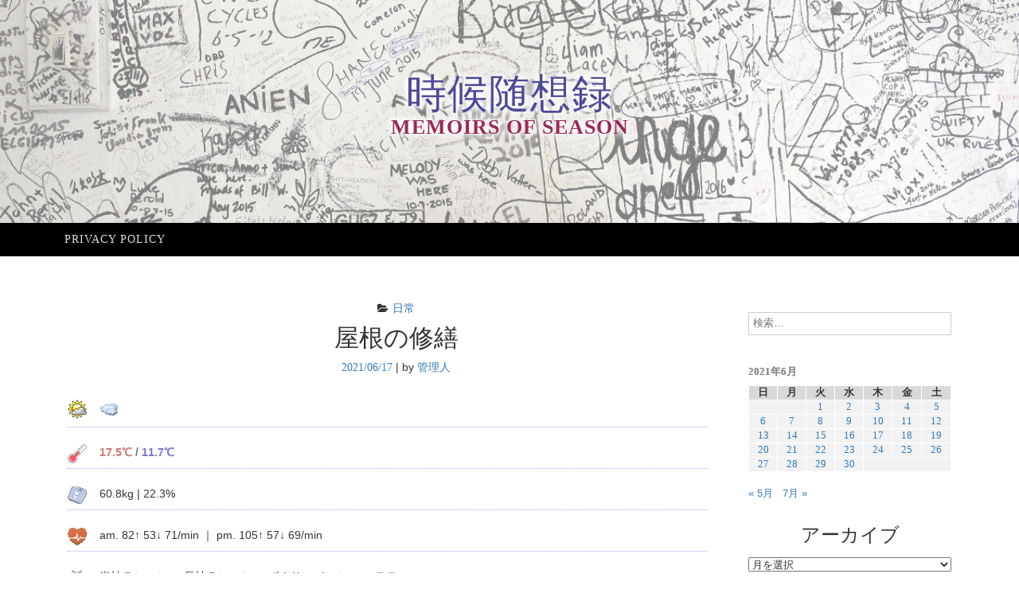

--- FILE ---
content_type: text/html; charset=UTF-8
request_url: https://memo.flexpromotion.com/20210617/daily/%E5%B1%8B%E6%A0%B9%E3%81%AE%E4%BF%AE%E7%B9%95/
body_size: 49515
content:
<!DOCTYPE html><html lang="ja"><head><meta charset="UTF-8"><meta name="viewport" content="width=device-width, initial-scale=1"><link rel="profile" href="http://gmpg.org/xfn/11"><link rel="pingback" href="https://memo.flexpromotion.com/xmlrpc.php"><link media="all" href="https://memo.flexpromotion.com/wp-content/cache/autoptimize/css/autoptimize_900659b049c28359f122ed0d13f961f6.css" rel="stylesheet"><title>屋根の修繕 &#8211; 時候随想録</title><meta name='robots' content='max-image-preview:large' /><link rel="alternate" type="application/rss+xml" title="時候随想録 &raquo; フィード" href="https://memo.flexpromotion.com/feed/" /><link rel="alternate" type="application/rss+xml" title="時候随想録 &raquo; コメントフィード" href="https://memo.flexpromotion.com/comments/feed/" /><link rel="alternate" type="application/rss+xml" title="時候随想録 &raquo; 屋根の修繕 のコメントのフィード" href="https://memo.flexpromotion.com/20210617/daily/%e5%b1%8b%e6%a0%b9%e3%81%ae%e4%bf%ae%e7%b9%95/feed/" /><link rel="alternate" title="oEmbed (JSON)" type="application/json+oembed" href="https://memo.flexpromotion.com/wp-json/oembed/1.0/embed?url=https%3A%2F%2Fmemo.flexpromotion.com%2F20210617%2Fdaily%2F%25e5%25b1%258b%25e6%25a0%25b9%25e3%2581%25ae%25e4%25bf%25ae%25e7%25b9%2595%2F" /><link rel="alternate" title="oEmbed (XML)" type="text/xml+oembed" href="https://memo.flexpromotion.com/wp-json/oembed/1.0/embed?url=https%3A%2F%2Fmemo.flexpromotion.com%2F20210617%2Fdaily%2F%25e5%25b1%258b%25e6%25a0%25b9%25e3%2581%25ae%25e4%25bf%25ae%25e7%25b9%2595%2F&#038;format=xml" /> <script type="text/javascript" src="https://memo.flexpromotion.com/wp-includes/js/jquery/jquery.min.js?ver=3.7.1" id="jquery-core-js"></script> <script type="text/javascript" id="crayon_js-js-extra">var CrayonSyntaxSettings = {"version":"_2.7.2_beta","is_admin":"0","ajaxurl":"https://memo.flexpromotion.com/wp-admin/admin-ajax.php","prefix":"crayon-","setting":"crayon-setting","selected":"crayon-setting-selected","changed":"crayon-setting-changed","special":"crayon-setting-special","orig_value":"data-orig-value","debug":""};
var CrayonSyntaxStrings = {"copy":"Press %s to Copy, %s to Paste","minimize":"Click To Expand Code"};
//# sourceURL=crayon_js-js-extra</script> <link rel="https://api.w.org/" href="https://memo.flexpromotion.com/wp-json/" /><link rel="alternate" title="JSON" type="application/json" href="https://memo.flexpromotion.com/wp-json/wp/v2/posts/12732" /><link rel="EditURI" type="application/rsd+xml" title="RSD" href="https://memo.flexpromotion.com/xmlrpc.php?rsd" /><link rel="canonical" href="https://memo.flexpromotion.com/20210617/daily/%e5%b1%8b%e6%a0%b9%e3%81%ae%e4%bf%ae%e7%b9%95/" /><link rel='shortlink' href='https://memo.flexpromotion.com/?p=12732' /> <script async src="https://www.googletagmanager.com/gtag/js?id=UA-751668-36"></script> <script>window.dataLayer = window.dataLayer || [];
	function gtag(){dataLayer.push(arguments);}
	gtag('js', new Date());
	gtag('config', 'UA-751668-36');</script> <script async src="//pagead2.googlesyndication.com/pagead/js/adsbygoogle.js"></script> <script>(adsbygoogle = window.adsbygoogle || []).push({
		google_ad_client: "ca-pub-7752077406892717",
		enable_page_level_ads: true
	});</script> <script async custom-element="amp-auto-ads" src="https://cdn.ampproject.org/v0/amp-auto-ads-0.1.js"></script> </head><body class="wp-singular post-template-default single single-post postid-12732 single-format-standard wp-theme-ajaira wp-child-theme-ajaira-child"><div id="page" class="site"> <a class="skip-link screen-reader-text" href="#content">コンテンツへスキップ</a><header id="masthead" class="site-header" role="banner"><div class="container"><div class="site-branding row text-center"><h1 class="site-title"><a href="https://memo.flexpromotion.com/" rel="home">時候随想録</a><p class="site-description">memoirs of season</p></div></div><div class="menu-wrapper"><div class="container test-menu"><nav id="site-navigation" class="main-navigation" role="navigation"><div class="menu"><ul id="primary-menu" class="nav-menu"><li class="page_item page-item-2"><a href="https://memo.flexpromotion.com/privacy-policy/">Privacy policy</a></li></ul></div></nav><div class="menu-mobile"></div></div></div></header><div id="content" class="site-content container"> <amp-auto-ads type="adsense" data-ad-client="ca-pub-7752077406892717"></amp-auto-ads><div id="primary" class="content-area col-md-9"><main id="main" class="site-main" role="main"><article id="post-12732" class="post-12732 post type-post status-publish format-standard hentry category-daily"><header class="entry-header text-center"> <span class="cat-links"><i class="fa fa-folder-open" aria-hidden="true"></i><a href="https://memo.flexpromotion.com/category/daily/" rel="category tag">日常</a></span><h1 class="entry-title">屋根の修繕</h1><div class="entry-meta"> <span class="posted-on"> <a href="https://memo.flexpromotion.com/20210617/daily/%e5%b1%8b%e6%a0%b9%e3%81%ae%e4%bf%ae%e7%b9%95/" rel="bookmark"><time class="entry-date published updated" datetime="2021-06-17T21:52:43+09:00">2021/06/17</time></a></span> | <span class="byline"> by <span class="author vcard"><a class="url fn n" href="https://memo.flexpromotion.com/author/takadono/">管理人</a></span></span></div></header><div class="entry-content"><dl id="dairy"><dt><noscript><img decoding="async" title="時候" src="https://memo.flexpromotion.com/icon/0_weather.gif" alt="時候" width="24" height="24" /></noscript><img class="lazyload" decoding="async" title="時候" src='data:image/svg+xml,%3Csvg%20xmlns=%22http://www.w3.org/2000/svg%22%20viewBox=%220%200%2024%2024%22%3E%3C/svg%3E' data-src="https://memo.flexpromotion.com/icon/0_weather.gif" alt="時候" width="24" height="24" /></dt><dd class="weather"><noscript><img decoding="async" title="曇り" src="https://memo.flexpromotion.com/icon/cloud.gif" alt="曇り" width="24" height="24" /></noscript><img class="lazyload" decoding="async" title="曇り" src='data:image/svg+xml,%3Csvg%20xmlns=%22http://www.w3.org/2000/svg%22%20viewBox=%220%200%2024%2024%22%3E%3C/svg%3E' data-src="https://memo.flexpromotion.com/icon/cloud.gif" alt="曇り" width="24" height="24" /></dd><dt><noscript><img decoding="async" title="気温" src="https://memo.flexpromotion.com/icon/1_thermometer.gif" alt="気温" width="24" height="24" /></noscript><img class="lazyload" decoding="async" title="気温" src='data:image/svg+xml,%3Csvg%20xmlns=%22http://www.w3.org/2000/svg%22%20viewBox=%220%200%2024%2024%22%3E%3C/svg%3E' data-src="https://memo.flexpromotion.com/icon/1_thermometer.gif" alt="気温" width="24" height="24" /></dt><dd style="font-weight: bold; color: #777;"><span style="color: #c77;">17.5℃</span> / <span style="color: #77c;">11.7℃</span></dd><dt><noscript><img decoding="async" title="体重" src="https://memo.flexpromotion.com/icon/2_scales.gif" alt="体重" width="24" height="24" /></noscript><img class="lazyload" decoding="async" title="体重" src='data:image/svg+xml,%3Csvg%20xmlns=%22http://www.w3.org/2000/svg%22%20viewBox=%220%200%2024%2024%22%3E%3C/svg%3E' data-src="https://memo.flexpromotion.com/icon/2_scales.gif" alt="体重" width="24" height="24" /></dt><dd>60.8kg | 22.3%</dd><dt><noscript><img decoding="async" title="血圧" src="https://memo.flexpromotion.com/icon/9_blood.gif" alt="血圧" width="24" height="24" /></noscript><img class="lazyload" decoding="async" title="血圧" src='data:image/svg+xml,%3Csvg%20xmlns=%22http://www.w3.org/2000/svg%22%20viewBox=%220%200%2024%2024%22%3E%3C/svg%3E' data-src="https://memo.flexpromotion.com/icon/9_blood.gif" alt="血圧" width="24" height="24" /></dt><dd>am. 82↑ 53↓ 71/min ｜ pm. 105↑ 57↓ 69/min</dd><dt><noscript><img decoding="async" title="下着" src="https://memo.flexpromotion.com/icon/7_uwear.gif" alt="下着" width="24" height="24" /></noscript><img class="lazyload" decoding="async" title="下着" src='data:image/svg+xml,%3Csvg%20xmlns=%22http://www.w3.org/2000/svg%22%20viewBox=%220%200%2024%2024%22%3E%3C/svg%3E' data-src="https://memo.flexpromotion.com/icon/7_uwear.gif" alt="下着" width="24" height="24" /></dt><dd>半袖Ｔシャツ ＋ 長袖Ｔシャツ ＋ ボクサーパンツ ＋ ステテコ</dd><dt><noscript><img decoding="async" title="ソックス" src="https://memo.flexpromotion.com/icon/8_socks.gif" alt="ソックス" width="24" height="24" /></noscript><img class="lazyload" decoding="async" title="ソックス" src='data:image/svg+xml,%3Csvg%20xmlns=%22http://www.w3.org/2000/svg%22%20viewBox=%220%200%2024%2024%22%3E%3C/svg%3E' data-src="https://memo.flexpromotion.com/icon/8_socks.gif" alt="ソックス" width="24" height="24" /></dt><dd>綿ソックス</dd><dt><noscript><img decoding="async" title="散歩着" src="https://memo.flexpromotion.com/icon/3_sneakers.gif" alt="散歩着" width="24" height="24" /></noscript><img class="lazyload" decoding="async" title="散歩着" src='data:image/svg+xml,%3Csvg%20xmlns=%22http://www.w3.org/2000/svg%22%20viewBox=%220%200%2024%2024%22%3E%3C/svg%3E' data-src="https://memo.flexpromotion.com/icon/3_sneakers.gif" alt="散歩着" width="24" height="24" /></dt><dd>&#8212;</dd><dt><noscript><img decoding="async" title="部屋着" src="https://memo.flexpromotion.com/icon/4_t-shirt.gif" alt="部屋着" width="24" height="24" /></noscript><img class="lazyload" decoding="async" title="部屋着" src='data:image/svg+xml,%3Csvg%20xmlns=%22http://www.w3.org/2000/svg%22%20viewBox=%220%200%2024%2024%22%3E%3C/svg%3E' data-src="https://memo.flexpromotion.com/icon/4_t-shirt.gif" alt="部屋着" width="24" height="24" /></dt><dd>ルームウェア（薄）下</dd><dt><noscript><img decoding="async" title="外出着" src="https://memo.flexpromotion.com/icon/5_y-shirt.gif" alt="外出着" width="24" height="24" /></noscript><img class="lazyload" decoding="async" title="外出着" src='data:image/svg+xml,%3Csvg%20xmlns=%22http://www.w3.org/2000/svg%22%20viewBox=%220%200%2024%2024%22%3E%3C/svg%3E' data-src="https://memo.flexpromotion.com/icon/5_y-shirt.gif" alt="外出着" width="24" height="24" /></dt><dd>綿シャツ ＋ デニムシャツ ＋ 綿パン</dd><dt><noscript><img decoding="async" title="随想" src="https://memo.flexpromotion.com/icon/6_memo.gif" alt="随想" width="24" height="24" /></noscript><img class="lazyload" decoding="async" title="随想" src='data:image/svg+xml,%3Csvg%20xmlns=%22http://www.w3.org/2000/svg%22%20viewBox=%220%200%2024%2024%22%3E%3C/svg%3E' data-src="https://memo.flexpromotion.com/icon/6_memo.gif" alt="随想" width="24" height="24" /></dt><dd>こうも寒くちゃバジルが心配だな。</dd></dl><div id="todaycolumn"><h2>明日から屋根の修繕工事</h2><p><a href="http://memo.flexpromotion.com/wp-content/uploads/2021/06/RoofRepair.jpg"><noscript><img decoding="async" class="alignnone size-medium wp-image-12733" src="http://memo.flexpromotion.com/wp-content/uploads/2021/06/RoofRepair-300x200.jpg" alt="" width="300" height="200" srcset="https://memo.flexpromotion.com/wp-content/uploads/2021/06/RoofRepair-300x200.jpg 300w, https://memo.flexpromotion.com/wp-content/uploads/2021/06/RoofRepair-768x513.jpg 768w, https://memo.flexpromotion.com/wp-content/uploads/2021/06/RoofRepair.jpg 800w" sizes="(max-width: 300px) 100vw, 300px" /></noscript><img decoding="async" class="lazyload alignnone size-medium wp-image-12733" src='data:image/svg+xml,%3Csvg%20xmlns=%22http://www.w3.org/2000/svg%22%20viewBox=%220%200%20300%20200%22%3E%3C/svg%3E' data-src="http://memo.flexpromotion.com/wp-content/uploads/2021/06/RoofRepair-300x200.jpg" alt="" width="300" height="200" data-srcset="https://memo.flexpromotion.com/wp-content/uploads/2021/06/RoofRepair-300x200.jpg 300w, https://memo.flexpromotion.com/wp-content/uploads/2021/06/RoofRepair-768x513.jpg 768w, https://memo.flexpromotion.com/wp-content/uploads/2021/06/RoofRepair.jpg 800w" data-sizes="(max-width: 300px) 100vw, 300px" /></a></p><p>暴風雨になると雨漏りするようになったもんで <noscript><img decoding="async" class="smiley" src="https://memo.flexpromotion.com/wp-content/plugins/typepad-emoji-for-tinymce/icons/pe/m003.gif" /></noscript><img decoding="async" class="lazyload smiley" src='data:image/svg+xml,%3Csvg%20xmlns=%22http://www.w3.org/2000/svg%22%20viewBox=%220%200%20210%20140%22%3E%3C/svg%3E' data-src="https://memo.flexpromotion.com/wp-content/plugins/typepad-emoji-for-tinymce/icons/pe/m003.gif" /></p><p>屋根の全面張り替えをすることにしたんだよね。</p><p>もう必要部材の一部は外に置いてあるんだけど <noscript><img decoding="async" class="smiley" src="https://memo.flexpromotion.com/wp-content/plugins/typepad-emoji-for-tinymce/icons/pe/m000.gif" /></noscript><img decoding="async" class="lazyload smiley" src='data:image/svg+xml,%3Csvg%20xmlns=%22http://www.w3.org/2000/svg%22%20viewBox=%220%200%20210%20140%22%3E%3C/svg%3E' data-src="https://memo.flexpromotion.com/wp-content/plugins/typepad-emoji-for-tinymce/icons/pe/m000.gif" /></p><p>明日から足場を組んでの作業となるみたいだぞ。</p></div></div><footer class="entry-footer"></footer></article><div class="blog-ranking"> <a href="https://oyaji.blogmura.com/ranking/in?p_cid=10941845" target="_blank"><noscript><img src="//www.blogmura.com/img/www103_20_1.gif" width="103" height="20" border="0" alt="ブログランキング・にほんブログ村へ" /></noscript><img class="lazyload" src='data:image/svg+xml,%3Csvg%20xmlns=%22http://www.w3.org/2000/svg%22%20viewBox=%220%200%20103%2020%22%3E%3C/svg%3E' data-src="//www.blogmura.com/img/www103_20_1.gif" width="103" height="20" border="0" alt="ブログランキング・にほんブログ村へ" /></a> <a href="https://blogranking.fc2.com/in.php?id=407985" target="_blank"><noscript><img src="https://static.fc2.com/blogranking/ranking_banner/e_04.gif"></noscript><img class="lazyload" src='data:image/svg+xml,%3Csvg%20xmlns=%22http://www.w3.org/2000/svg%22%20viewBox=%220%200%20210%20140%22%3E%3C/svg%3E' data-src="https://static.fc2.com/blogranking/ranking_banner/e_04.gif"></a> <a href="https://blog.with2.net/link/?id=818696" target="_blank"><noscript><img src="https://blog.with2.net/img/banner/banner_14.gif" title="人気ブログランキング"></noscript><img class="lazyload" src='data:image/svg+xml,%3Csvg%20xmlns=%22http://www.w3.org/2000/svg%22%20viewBox=%220%200%20210%20140%22%3E%3C/svg%3E' data-src="https://blog.with2.net/img/banner/banner_14.gif" title="人気ブログランキング"></a></div><nav class="navigation post-navigation" aria-label="投稿"><h2 class="screen-reader-text">投稿ナビゲーション</h2><div class="nav-links"><div class="nav-previous"><a href="https://memo.flexpromotion.com/20210616/daily/%e4%b8%89%e9%80%a3%e3%83%81%e3%83%a3%e3%83%b3%e7%a2%ba%e5%ae%9a/" rel="prev"> <span class="meta-nav" aria-hidden="true">前</span> <span class="post-title">三連チャン確定</span> </a></div><div class="nav-next"><a href="https://memo.flexpromotion.com/20210618/daily/%e3%83%88%e3%83%b3%e3%82%ab%e3%83%b3%e5%a7%8b%e3%81%be%e3%81%a3%e3%81%9f/" rel="next"> <span class="meta-nav" aria-hidden="true">次</span> <span class="post-title">トンカン始まった</span> </a></div></div></nav><div id="comments" class="comments-area"><div id="respond" class="comment-respond"><h3 id="reply-title" class="comment-reply-title">コメントを残す <small><a rel="nofollow" id="cancel-comment-reply-link" href="/20210617/daily/%E5%B1%8B%E6%A0%B9%E3%81%AE%E4%BF%AE%E7%B9%95/#respond" style="display:none;">コメントをキャンセル</a></small></h3><form action="https://memo.flexpromotion.com/wp-comments-post.php" method="post" id="commentform" class="comment-form"><p class="comment-notes"><span id="email-notes">メールアドレスが公開されることはありません。</span> <span class="required-field-message"><span class="required">※</span> が付いている欄は必須項目です</span></p><div class="form-group"> <label for="comment">コメント</label><textarea  required="required" aria-required="true"  class="form-control" rows="5" id="comment" name="comment"></textarea></div><div class="form-group"> <label for="author">名前: <span class="required">*</span></label> <input type="text"  required="required" aria-required="true"  class="form-control" id="usr" name="author"></div><div class="form-group"> <label for="email">メール<span class="required">*</span></label> <input type="email" required="required" aria-required="true" class="form-control" maxlength="100"  name="email"></div><div class="form-group"> <label for="url">ウェブサイト</label> <input type="url" name="url" class="form-control"></div><p class="form-submit"><input name="submit" type="submit" id="submit" class="stbmit btn btn-default" value="コメントを送信" /> <input type='hidden' name='comment_post_ID' value='12732' id='comment_post_ID' /> <input type='hidden' name='comment_parent' id='comment_parent' value='0' /></p><p style="display: none;"><input type="hidden" id="akismet_comment_nonce" name="akismet_comment_nonce" value="ecfb4d998c" /></p><p style="display: none !important;" class="akismet-fields-container" data-prefix="ak_"><label>&#916;<textarea name="ak_hp_textarea" cols="45" rows="8" maxlength="100"></textarea></label><input type="hidden" id="ak_js_1" name="ak_js" value="139"/><script>document.getElementById( "ak_js_1" ).setAttribute( "value", ( new Date() ).getTime() );</script></p></form></div></div></main></div><aside id="secondary" class="widget-area  col-md-3" role="complementary"><section id="search-2" class="widget widget_search"><form role="search" method="get" class="search-form" action="https://memo.flexpromotion.com/"> <label> <span class="screen-reader-text">検索:</span> <input type="search" class="search-field" placeholder="検索&hellip;" value="" name="s" /> </label> <input type="submit" class="search-submit" value="検索" /></form></section><section id="calendar-3" class="widget widget_calendar"><div id="calendar_wrap" class="calendar_wrap"><table id="wp-calendar" class="wp-calendar-table"><caption>2021年6月</caption><thead><tr><th scope="col" aria-label="日曜日">日</th><th scope="col" aria-label="月曜日">月</th><th scope="col" aria-label="火曜日">火</th><th scope="col" aria-label="水曜日">水</th><th scope="col" aria-label="木曜日">木</th><th scope="col" aria-label="金曜日">金</th><th scope="col" aria-label="土曜日">土</th></tr></thead><tbody><tr><td colspan="2" class="pad">&nbsp;</td><td><a href="https://memo.flexpromotion.com/2021/06/01/" aria-label="2021年6月1日 に投稿を公開">1</a></td><td><a href="https://memo.flexpromotion.com/2021/06/02/" aria-label="2021年6月2日 に投稿を公開">2</a></td><td><a href="https://memo.flexpromotion.com/2021/06/03/" aria-label="2021年6月3日 に投稿を公開">3</a></td><td><a href="https://memo.flexpromotion.com/2021/06/04/" aria-label="2021年6月4日 に投稿を公開">4</a></td><td><a href="https://memo.flexpromotion.com/2021/06/05/" aria-label="2021年6月5日 に投稿を公開">5</a></td></tr><tr><td><a href="https://memo.flexpromotion.com/2021/06/06/" aria-label="2021年6月6日 に投稿を公開">6</a></td><td><a href="https://memo.flexpromotion.com/2021/06/07/" aria-label="2021年6月7日 に投稿を公開">7</a></td><td><a href="https://memo.flexpromotion.com/2021/06/08/" aria-label="2021年6月8日 に投稿を公開">8</a></td><td><a href="https://memo.flexpromotion.com/2021/06/09/" aria-label="2021年6月9日 に投稿を公開">9</a></td><td><a href="https://memo.flexpromotion.com/2021/06/10/" aria-label="2021年6月10日 に投稿を公開">10</a></td><td><a href="https://memo.flexpromotion.com/2021/06/11/" aria-label="2021年6月11日 に投稿を公開">11</a></td><td><a href="https://memo.flexpromotion.com/2021/06/12/" aria-label="2021年6月12日 に投稿を公開">12</a></td></tr><tr><td><a href="https://memo.flexpromotion.com/2021/06/13/" aria-label="2021年6月13日 に投稿を公開">13</a></td><td><a href="https://memo.flexpromotion.com/2021/06/14/" aria-label="2021年6月14日 に投稿を公開">14</a></td><td><a href="https://memo.flexpromotion.com/2021/06/15/" aria-label="2021年6月15日 に投稿を公開">15</a></td><td><a href="https://memo.flexpromotion.com/2021/06/16/" aria-label="2021年6月16日 に投稿を公開">16</a></td><td><a href="https://memo.flexpromotion.com/2021/06/17/" aria-label="2021年6月17日 に投稿を公開">17</a></td><td><a href="https://memo.flexpromotion.com/2021/06/18/" aria-label="2021年6月18日 に投稿を公開">18</a></td><td><a href="https://memo.flexpromotion.com/2021/06/19/" aria-label="2021年6月19日 に投稿を公開">19</a></td></tr><tr><td><a href="https://memo.flexpromotion.com/2021/06/20/" aria-label="2021年6月20日 に投稿を公開">20</a></td><td><a href="https://memo.flexpromotion.com/2021/06/21/" aria-label="2021年6月21日 に投稿を公開">21</a></td><td><a href="https://memo.flexpromotion.com/2021/06/22/" aria-label="2021年6月22日 に投稿を公開">22</a></td><td><a href="https://memo.flexpromotion.com/2021/06/23/" aria-label="2021年6月23日 に投稿を公開">23</a></td><td><a href="https://memo.flexpromotion.com/2021/06/24/" aria-label="2021年6月24日 に投稿を公開">24</a></td><td><a href="https://memo.flexpromotion.com/2021/06/25/" aria-label="2021年6月25日 に投稿を公開">25</a></td><td><a href="https://memo.flexpromotion.com/2021/06/26/" aria-label="2021年6月26日 に投稿を公開">26</a></td></tr><tr><td><a href="https://memo.flexpromotion.com/2021/06/27/" aria-label="2021年6月27日 に投稿を公開">27</a></td><td><a href="https://memo.flexpromotion.com/2021/06/28/" aria-label="2021年6月28日 に投稿を公開">28</a></td><td><a href="https://memo.flexpromotion.com/2021/06/29/" aria-label="2021年6月29日 に投稿を公開">29</a></td><td><a href="https://memo.flexpromotion.com/2021/06/30/" aria-label="2021年6月30日 に投稿を公開">30</a></td><td class="pad" colspan="3">&nbsp;</td></tr></tbody></table><nav aria-label="前と次の月" class="wp-calendar-nav"> <span class="wp-calendar-nav-prev"><a href="https://memo.flexpromotion.com/2021/05/">&laquo; 5月</a></span> <span class="pad">&nbsp;</span> <span class="wp-calendar-nav-next"><a href="https://memo.flexpromotion.com/2021/07/">7月 &raquo;</a></span></nav></div></section><section id="archives-2" class="widget widget_archive"><h2 class="widget-title">アーカイブ</h2> <label class="screen-reader-text" for="archives-dropdown-2">アーカイブ</label> <select id="archives-dropdown-2" name="archive-dropdown"><option value="">月を選択</option><option value='https://memo.flexpromotion.com/2026/01/'> 2026年1月</option><option value='https://memo.flexpromotion.com/2025/12/'> 2025年12月</option><option value='https://memo.flexpromotion.com/2025/11/'> 2025年11月</option><option value='https://memo.flexpromotion.com/2025/10/'> 2025年10月</option><option value='https://memo.flexpromotion.com/2025/09/'> 2025年9月</option><option value='https://memo.flexpromotion.com/2025/08/'> 2025年8月</option><option value='https://memo.flexpromotion.com/2025/07/'> 2025年7月</option><option value='https://memo.flexpromotion.com/2025/06/'> 2025年6月</option><option value='https://memo.flexpromotion.com/2025/05/'> 2025年5月</option><option value='https://memo.flexpromotion.com/2025/04/'> 2025年4月</option><option value='https://memo.flexpromotion.com/2025/03/'> 2025年3月</option><option value='https://memo.flexpromotion.com/2025/02/'> 2025年2月</option><option value='https://memo.flexpromotion.com/2025/01/'> 2025年1月</option><option value='https://memo.flexpromotion.com/2024/12/'> 2024年12月</option><option value='https://memo.flexpromotion.com/2024/11/'> 2024年11月</option><option value='https://memo.flexpromotion.com/2024/10/'> 2024年10月</option><option value='https://memo.flexpromotion.com/2024/09/'> 2024年9月</option><option value='https://memo.flexpromotion.com/2024/08/'> 2024年8月</option><option value='https://memo.flexpromotion.com/2024/07/'> 2024年7月</option><option value='https://memo.flexpromotion.com/2024/06/'> 2024年6月</option><option value='https://memo.flexpromotion.com/2024/05/'> 2024年5月</option><option value='https://memo.flexpromotion.com/2024/04/'> 2024年4月</option><option value='https://memo.flexpromotion.com/2024/03/'> 2024年3月</option><option value='https://memo.flexpromotion.com/2024/02/'> 2024年2月</option><option value='https://memo.flexpromotion.com/2024/01/'> 2024年1月</option><option value='https://memo.flexpromotion.com/2023/08/'> 2023年8月</option><option value='https://memo.flexpromotion.com/2023/07/'> 2023年7月</option><option value='https://memo.flexpromotion.com/2023/06/'> 2023年6月</option><option value='https://memo.flexpromotion.com/2023/05/'> 2023年5月</option><option value='https://memo.flexpromotion.com/2023/04/'> 2023年4月</option><option value='https://memo.flexpromotion.com/2023/03/'> 2023年3月</option><option value='https://memo.flexpromotion.com/2023/02/'> 2023年2月</option><option value='https://memo.flexpromotion.com/2023/01/'> 2023年1月</option><option value='https://memo.flexpromotion.com/2022/12/'> 2022年12月</option><option value='https://memo.flexpromotion.com/2022/11/'> 2022年11月</option><option value='https://memo.flexpromotion.com/2022/10/'> 2022年10月</option><option value='https://memo.flexpromotion.com/2022/09/'> 2022年9月</option><option value='https://memo.flexpromotion.com/2022/08/'> 2022年8月</option><option value='https://memo.flexpromotion.com/2022/07/'> 2022年7月</option><option value='https://memo.flexpromotion.com/2022/06/'> 2022年6月</option><option value='https://memo.flexpromotion.com/2022/05/'> 2022年5月</option><option value='https://memo.flexpromotion.com/2022/04/'> 2022年4月</option><option value='https://memo.flexpromotion.com/2022/03/'> 2022年3月</option><option value='https://memo.flexpromotion.com/2022/02/'> 2022年2月</option><option value='https://memo.flexpromotion.com/2022/01/'> 2022年1月</option><option value='https://memo.flexpromotion.com/2021/12/'> 2021年12月</option><option value='https://memo.flexpromotion.com/2021/11/'> 2021年11月</option><option value='https://memo.flexpromotion.com/2021/10/'> 2021年10月</option><option value='https://memo.flexpromotion.com/2021/09/'> 2021年9月</option><option value='https://memo.flexpromotion.com/2021/08/'> 2021年8月</option><option value='https://memo.flexpromotion.com/2021/07/'> 2021年7月</option><option value='https://memo.flexpromotion.com/2021/06/'> 2021年6月</option><option value='https://memo.flexpromotion.com/2021/05/'> 2021年5月</option><option value='https://memo.flexpromotion.com/2021/04/'> 2021年4月</option><option value='https://memo.flexpromotion.com/2021/03/'> 2021年3月</option><option value='https://memo.flexpromotion.com/2021/02/'> 2021年2月</option><option value='https://memo.flexpromotion.com/2021/01/'> 2021年1月</option><option value='https://memo.flexpromotion.com/2020/12/'> 2020年12月</option><option value='https://memo.flexpromotion.com/2020/11/'> 2020年11月</option><option value='https://memo.flexpromotion.com/2020/10/'> 2020年10月</option><option value='https://memo.flexpromotion.com/2020/09/'> 2020年9月</option><option value='https://memo.flexpromotion.com/2020/08/'> 2020年8月</option><option value='https://memo.flexpromotion.com/2020/07/'> 2020年7月</option><option value='https://memo.flexpromotion.com/2020/06/'> 2020年6月</option><option value='https://memo.flexpromotion.com/2020/05/'> 2020年5月</option><option value='https://memo.flexpromotion.com/2020/04/'> 2020年4月</option><option value='https://memo.flexpromotion.com/2020/03/'> 2020年3月</option><option value='https://memo.flexpromotion.com/2020/02/'> 2020年2月</option><option value='https://memo.flexpromotion.com/2020/01/'> 2020年1月</option><option value='https://memo.flexpromotion.com/2019/12/'> 2019年12月</option><option value='https://memo.flexpromotion.com/2019/11/'> 2019年11月</option><option value='https://memo.flexpromotion.com/2019/10/'> 2019年10月</option><option value='https://memo.flexpromotion.com/2019/09/'> 2019年9月</option><option value='https://memo.flexpromotion.com/2019/08/'> 2019年8月</option><option value='https://memo.flexpromotion.com/2019/07/'> 2019年7月</option><option value='https://memo.flexpromotion.com/2019/06/'> 2019年6月</option><option value='https://memo.flexpromotion.com/2019/05/'> 2019年5月</option><option value='https://memo.flexpromotion.com/2019/04/'> 2019年4月</option><option value='https://memo.flexpromotion.com/2019/03/'> 2019年3月</option><option value='https://memo.flexpromotion.com/2019/02/'> 2019年2月</option><option value='https://memo.flexpromotion.com/2019/01/'> 2019年1月</option><option value='https://memo.flexpromotion.com/2018/12/'> 2018年12月</option><option value='https://memo.flexpromotion.com/2018/11/'> 2018年11月</option><option value='https://memo.flexpromotion.com/2018/10/'> 2018年10月</option><option value='https://memo.flexpromotion.com/2018/09/'> 2018年9月</option><option value='https://memo.flexpromotion.com/2018/08/'> 2018年8月</option><option value='https://memo.flexpromotion.com/2018/07/'> 2018年7月</option><option value='https://memo.flexpromotion.com/2018/06/'> 2018年6月</option><option value='https://memo.flexpromotion.com/2018/05/'> 2018年5月</option><option value='https://memo.flexpromotion.com/2018/04/'> 2018年4月</option><option value='https://memo.flexpromotion.com/2018/03/'> 2018年3月</option><option value='https://memo.flexpromotion.com/2018/02/'> 2018年2月</option><option value='https://memo.flexpromotion.com/2018/01/'> 2018年1月</option><option value='https://memo.flexpromotion.com/2017/12/'> 2017年12月</option><option value='https://memo.flexpromotion.com/2017/11/'> 2017年11月</option><option value='https://memo.flexpromotion.com/2017/10/'> 2017年10月</option><option value='https://memo.flexpromotion.com/2017/09/'> 2017年9月</option><option value='https://memo.flexpromotion.com/2017/08/'> 2017年8月</option><option value='https://memo.flexpromotion.com/2017/07/'> 2017年7月</option><option value='https://memo.flexpromotion.com/2017/06/'> 2017年6月</option><option value='https://memo.flexpromotion.com/2017/05/'> 2017年5月</option><option value='https://memo.flexpromotion.com/2017/04/'> 2017年4月</option><option value='https://memo.flexpromotion.com/2017/03/'> 2017年3月</option><option value='https://memo.flexpromotion.com/2017/02/'> 2017年2月</option><option value='https://memo.flexpromotion.com/2017/01/'> 2017年1月</option><option value='https://memo.flexpromotion.com/2016/12/'> 2016年12月</option><option value='https://memo.flexpromotion.com/2016/11/'> 2016年11月</option><option value='https://memo.flexpromotion.com/2016/10/'> 2016年10月</option><option value='https://memo.flexpromotion.com/2016/09/'> 2016年9月</option><option value='https://memo.flexpromotion.com/2016/08/'> 2016年8月</option><option value='https://memo.flexpromotion.com/2016/07/'> 2016年7月</option><option value='https://memo.flexpromotion.com/2016/06/'> 2016年6月</option><option value='https://memo.flexpromotion.com/2016/05/'> 2016年5月</option><option value='https://memo.flexpromotion.com/2016/04/'> 2016年4月</option><option value='https://memo.flexpromotion.com/2016/03/'> 2016年3月</option><option value='https://memo.flexpromotion.com/2016/02/'> 2016年2月</option><option value='https://memo.flexpromotion.com/2016/01/'> 2016年1月</option><option value='https://memo.flexpromotion.com/2015/12/'> 2015年12月</option><option value='https://memo.flexpromotion.com/2015/11/'> 2015年11月</option><option value='https://memo.flexpromotion.com/2015/10/'> 2015年10月</option><option value='https://memo.flexpromotion.com/2015/09/'> 2015年9月</option><option value='https://memo.flexpromotion.com/2015/08/'> 2015年8月</option><option value='https://memo.flexpromotion.com/2015/07/'> 2015年7月</option><option value='https://memo.flexpromotion.com/2015/06/'> 2015年6月</option><option value='https://memo.flexpromotion.com/2015/05/'> 2015年5月</option><option value='https://memo.flexpromotion.com/2015/04/'> 2015年4月</option><option value='https://memo.flexpromotion.com/2015/03/'> 2015年3月</option><option value='https://memo.flexpromotion.com/2015/02/'> 2015年2月</option><option value='https://memo.flexpromotion.com/2015/01/'> 2015年1月</option><option value='https://memo.flexpromotion.com/2014/12/'> 2014年12月</option><option value='https://memo.flexpromotion.com/2014/11/'> 2014年11月</option><option value='https://memo.flexpromotion.com/2014/10/'> 2014年10月</option><option value='https://memo.flexpromotion.com/2014/09/'> 2014年9月</option><option value='https://memo.flexpromotion.com/2014/08/'> 2014年8月</option><option value='https://memo.flexpromotion.com/2014/07/'> 2014年7月</option><option value='https://memo.flexpromotion.com/2014/06/'> 2014年6月</option><option value='https://memo.flexpromotion.com/2014/05/'> 2014年5月</option><option value='https://memo.flexpromotion.com/2014/04/'> 2014年4月</option><option value='https://memo.flexpromotion.com/2014/03/'> 2014年3月</option><option value='https://memo.flexpromotion.com/2014/02/'> 2014年2月</option><option value='https://memo.flexpromotion.com/2014/01/'> 2014年1月</option><option value='https://memo.flexpromotion.com/2013/12/'> 2013年12月</option><option value='https://memo.flexpromotion.com/2013/11/'> 2013年11月</option><option value='https://memo.flexpromotion.com/2013/10/'> 2013年10月</option><option value='https://memo.flexpromotion.com/2013/09/'> 2013年9月</option><option value='https://memo.flexpromotion.com/2013/08/'> 2013年8月</option><option value='https://memo.flexpromotion.com/2013/07/'> 2013年7月</option><option value='https://memo.flexpromotion.com/2013/06/'> 2013年6月</option><option value='https://memo.flexpromotion.com/2013/05/'> 2013年5月</option><option value='https://memo.flexpromotion.com/2013/04/'> 2013年4月</option><option value='https://memo.flexpromotion.com/2013/03/'> 2013年3月</option><option value='https://memo.flexpromotion.com/2013/02/'> 2013年2月</option><option value='https://memo.flexpromotion.com/2013/01/'> 2013年1月</option><option value='https://memo.flexpromotion.com/2012/12/'> 2012年12月</option><option value='https://memo.flexpromotion.com/2012/11/'> 2012年11月</option><option value='https://memo.flexpromotion.com/2012/10/'> 2012年10月</option><option value='https://memo.flexpromotion.com/2012/09/'> 2012年9月</option><option value='https://memo.flexpromotion.com/2012/08/'> 2012年8月</option><option value='https://memo.flexpromotion.com/2012/07/'> 2012年7月</option><option value='https://memo.flexpromotion.com/2012/06/'> 2012年6月</option><option value='https://memo.flexpromotion.com/2012/05/'> 2012年5月</option><option value='https://memo.flexpromotion.com/2012/04/'> 2012年4月</option><option value='https://memo.flexpromotion.com/2012/03/'> 2012年3月</option><option value='https://memo.flexpromotion.com/2012/02/'> 2012年2月</option><option value='https://memo.flexpromotion.com/2012/01/'> 2012年1月</option><option value='https://memo.flexpromotion.com/2011/12/'> 2011年12月</option><option value='https://memo.flexpromotion.com/2011/11/'> 2011年11月</option><option value='https://memo.flexpromotion.com/2011/10/'> 2011年10月</option><option value='https://memo.flexpromotion.com/2011/09/'> 2011年9月</option><option value='https://memo.flexpromotion.com/2011/08/'> 2011年8月</option><option value='https://memo.flexpromotion.com/2011/07/'> 2011年7月</option><option value='https://memo.flexpromotion.com/2011/06/'> 2011年6月</option><option value='https://memo.flexpromotion.com/2011/05/'> 2011年5月</option><option value='https://memo.flexpromotion.com/2011/04/'> 2011年4月</option><option value='https://memo.flexpromotion.com/2011/03/'> 2011年3月</option><option value='https://memo.flexpromotion.com/2011/02/'> 2011年2月</option><option value='https://memo.flexpromotion.com/2011/01/'> 2011年1月</option><option value='https://memo.flexpromotion.com/2010/12/'> 2010年12月</option><option value='https://memo.flexpromotion.com/2010/11/'> 2010年11月</option><option value='https://memo.flexpromotion.com/2010/10/'> 2010年10月</option><option value='https://memo.flexpromotion.com/2010/09/'> 2010年9月</option><option value='https://memo.flexpromotion.com/2010/08/'> 2010年8月</option><option value='https://memo.flexpromotion.com/2010/07/'> 2010年7月</option><option value='https://memo.flexpromotion.com/2010/06/'> 2010年6月</option><option value='https://memo.flexpromotion.com/2010/05/'> 2010年5月</option><option value='https://memo.flexpromotion.com/2010/04/'> 2010年4月</option><option value='https://memo.flexpromotion.com/2010/03/'> 2010年3月</option><option value='https://memo.flexpromotion.com/2010/02/'> 2010年2月</option><option value='https://memo.flexpromotion.com/2010/01/'> 2010年1月</option><option value='https://memo.flexpromotion.com/2009/12/'> 2009年12月</option><option value='https://memo.flexpromotion.com/2009/11/'> 2009年11月</option><option value='https://memo.flexpromotion.com/2009/10/'> 2009年10月</option><option value='https://memo.flexpromotion.com/2009/09/'> 2009年9月</option><option value='https://memo.flexpromotion.com/2009/08/'> 2009年8月</option><option value='https://memo.flexpromotion.com/2009/07/'> 2009年7月</option><option value='https://memo.flexpromotion.com/2009/06/'> 2009年6月</option><option value='https://memo.flexpromotion.com/2009/05/'> 2009年5月</option> </select> <script type="text/javascript">( ( dropdownId ) => {
	const dropdown = document.getElementById( dropdownId );
	function onSelectChange() {
		setTimeout( () => {
			if ( 'escape' === dropdown.dataset.lastkey ) {
				return;
			}
			if ( dropdown.value ) {
				document.location.href = dropdown.value;
			}
		}, 250 );
	}
	function onKeyUp( event ) {
		if ( 'Escape' === event.key ) {
			dropdown.dataset.lastkey = 'escape';
		} else {
			delete dropdown.dataset.lastkey;
		}
	}
	function onClick() {
		delete dropdown.dataset.lastkey;
	}
	dropdown.addEventListener( 'keyup', onKeyUp );
	dropdown.addEventListener( 'click', onClick );
	dropdown.addEventListener( 'change', onSelectChange );
})( "archives-dropdown-2" );

//# sourceURL=WP_Widget_Archives%3A%3Awidget</script> </section><section id="categories-2" class="widget widget_categories"><h2 class="widget-title">カテゴリー</h2><ul><li class="cat-item cat-item-2"><a href="https://memo.flexpromotion.com/category/daily/">日常</a> (5,707)</li><li class="cat-item cat-item-33"><a href="https://memo.flexpromotion.com/category/movies/">映画鑑賞</a> (175)</li><li class="cat-item cat-item-8"><a href="https://memo.flexpromotion.com/category/technique/">技術</a> (26)<ul class='children'><li class="cat-item cat-item-17"><a href="https://memo.flexpromotion.com/category/technique/html_css/">HTML/CSS</a> (4)</li><li class="cat-item cat-item-15"><a href="https://memo.flexpromotion.com/category/technique/wordpress/">WordPress</a> (6)</li><li class="cat-item cat-item-13"><a href="https://memo.flexpromotion.com/category/technique/php/">PHP</a> (9)</li><li class="cat-item cat-item-23"><a href="https://memo.flexpromotion.com/category/technique/jquery/">jQuery</a> (1)</li><li class="cat-item cat-item-14"><a href="https://memo.flexpromotion.com/category/technique/chromium_os/">Chromium OS</a> (3)</li><li class="cat-item cat-item-18"><a href="https://memo.flexpromotion.com/category/technique/others/">その他</a> (9)</li></ul></li><li class="cat-item cat-item-11"><a href="https://memo.flexpromotion.com/category/game/">ゲーム</a> (364)<ul class='children'><li class="cat-item cat-item-22"><a href="https://memo.flexpromotion.com/category/game/cookie-jam/">COOKIE JAM</a> (81)</li><li class="cat-item cat-item-25"><a href="https://memo.flexpromotion.com/category/game/dream-blast/">Dream Blast</a> (110)</li><li class="cat-item cat-item-31"><a href="https://memo.flexpromotion.com/category/game/moomin/">ムーミン：パズル＆デザイン</a> (7)</li><li class="cat-item cat-item-30"><a href="https://memo.flexpromotion.com/category/game/birdsortcolor/">Bird Sort Color</a> (18)</li><li class="cat-item cat-item-32"><a href="https://memo.flexpromotion.com/category/game/maya/">GLYPH OF MAYA</a> (7)</li><li class="cat-item cat-item-12"><a href="https://memo.flexpromotion.com/category/game/tsumtsum/">ツムツム</a> (25)</li><li class="cat-item cat-item-19"><a href="https://memo.flexpromotion.com/category/game/cookie_jam_blast/">COOKIE JAM BLAST</a> (56)</li><li class="cat-item cat-item-20"><a href="https://memo.flexpromotion.com/category/game/toon-blast/">Toon Blast</a> (17)</li><li class="cat-item cat-item-26"><a href="https://memo.flexpromotion.com/category/game/brix_block_blast/">BRIX! BLOCK BLAST</a> (6)</li><li class="cat-item cat-item-27"><a href="https://memo.flexpromotion.com/category/game/diamonddiaries/">ダイアモンドダイアリー</a> (19)</li><li class="cat-item cat-item-28"><a href="https://memo.flexpromotion.com/category/game/pokopangtown/">ポコパンタウン</a> (3)</li><li class="cat-item cat-item-29"><a href="https://memo.flexpromotion.com/category/game/spookiz/">モンスターリンクパズル</a> (13)</li></ul></li><li class="cat-item cat-item-3"><a href="https://memo.flexpromotion.com/category/relishes/">酒の肴</a> (502)</li></ul></section><section id="recent-posts-2" class="widget widget_recent_entries"><h2 class="widget-title">最近の投稿</h2><ul><li> <a href="https://memo.flexpromotion.com/20260122/movies/%e6%98%a0%e7%94%bb%e9%91%91%e8%b3%9e-15%e5%b9%b4%e5%be%8c%e3%81%ae%e3%83%a9%e3%83%96%e3%82%bd%e3%83%b3%e3%82%b0/">映画鑑賞 15年後のラブソング</a></li><li> <a href="https://memo.flexpromotion.com/20260121/movies/%e6%98%a0%e7%94%bb%e9%91%91%e8%b3%9e-%e3%83%92%e3%83%83%e3%83%88%e3%83%9e%e3%83%b3%e3%82%ba%e3%83%bb%e3%83%9c%e3%83%87%e3%82%a3%e3%82%ac%e3%83%bc%e3%83%89/">映画鑑賞 ヒットマンズ・ボディガード</a></li><li> <a href="https://memo.flexpromotion.com/20260120/daily/%e5%88%86%e5%88%bb%e3%81%bf%e3%82%b9%e3%82%b1%e3%82%b8%e3%83%a5%e3%83%bc%e3%83%ab/">分刻みスケジュール</a></li><li> <a href="https://memo.flexpromotion.com/20260119/movies/%e6%98%a0%e7%94%bb%e9%91%91%e8%b3%9e-%e3%83%98%e3%83%83%e3%83%89%ef%bd%a5%e3%82%aa%e3%83%96%ef%bd%a5%e3%82%b9%e3%83%86%e3%82%a4%e3%83%88/">映画鑑賞 ヘッド･オブ･ステイト</a></li><li> <a href="https://memo.flexpromotion.com/20260118/movies/%e6%98%a0%e7%94%bb%e9%91%91%e8%b3%9e-%e3%82%b6%e3%83%83%e3%83%8f%e3%83%88%e3%83%ab%e3%83%86/">映画鑑賞 ザッハトルテ</a></li></ul></section><section id="recent-comments-2" class="widget widget_recent_comments"><h2 class="widget-title">最近のコメント</h2><ul id="recentcomments"><li class="recentcomments"><a href="https://memo.flexpromotion.com/20220524/daily/dream-blast%e3%81%a7%e3%81%be%e3%81%9f%e3%83%90%e3%82%b0/#comment-780">Dream Blastでまたバグ</a> に <span class="comment-author-link">板垣ゆか</span> より</li><li class="recentcomments"><a href="https://memo.flexpromotion.com/20260107/movies/%e6%98%a0%e7%94%bb%e9%91%91%e8%b3%9e-%e3%82%b4%e3%83%bc%e3%82%b9%e3%83%88-%e3%83%8b%e3%83%a5%e3%83%bc%e3%83%a8%e3%83%bc%e3%82%af%e3%81%ae%e5%b9%bb/#comment-779">映画鑑賞 ゴースト ニューヨークの幻</a> に <span class="comment-author-link">聖書預言</span> より</li><li class="recentcomments"><a href="https://memo.flexpromotion.com/20251122/daily/%e9%85%92%e5%bf%98%e3%82%8c/#comment-778">酒忘れ</a> に <span class="comment-author-link">聖書預言</span> より</li><li class="recentcomments"><a href="https://memo.flexpromotion.com/20251121/daily/%e3%83%a6%e3%83%bc%e3%82%b6%e3%83%bc%e7%99%bb%e9%8c%b2%e6%83%85%e5%a0%b1%e5%a4%89%e6%9b%b4/#comment-777">ユーザー登録情報変更</a> に <span class="comment-author-link">聖書預言</span> より</li><li class="recentcomments"><a href="https://memo.flexpromotion.com/20090730/daily/%e3%82%aa%e3%83%ac%e3%83%b3%e3%82%b8%e3%83%ac%e3%83%b3%e3%82%b8%e3%81%aeyamato%e3%81%a7%e5%90%90%e3%81%91%e3%82%8b/#comment-776">オレンジレンジのYAMATOで吐ける</a> に <span class="comment-author-link">剛田たけし</span> より</li></ul></section></aside></div></div><footer id="colophon" class="site-footer  container-fluid text-center"  role="contentinfo"><div class="row"><div class="site-info"> &copy;2009 - 2026 時候随想録</div></div></footer></div> <script type="speculationrules">{"prefetch":[{"source":"document","where":{"and":[{"href_matches":"/*"},{"not":{"href_matches":["/wp-*.php","/wp-admin/*","/wp-content/uploads/*","/wp-content/*","/wp-content/plugins/*","/wp-content/themes/ajaira-child/*","/wp-content/themes/ajaira/*","/*\\?(.+)"]}},{"not":{"selector_matches":"a[rel~=\"nofollow\"]"}},{"not":{"selector_matches":".no-prefetch, .no-prefetch a"}}]},"eagerness":"conservative"}]}</script> <noscript><style>.lazyload{display:none;}</style></noscript><script data-noptimize="1">window.lazySizesConfig=window.lazySizesConfig||{};window.lazySizesConfig.loadMode=1;</script><script async data-noptimize="1" src='https://memo.flexpromotion.com/wp-content/plugins/autoptimize/classes/external/js/lazysizes.min.js?ao_version=3.1.14'></script><script type="text/javascript" id="toc-front-js-extra">var tocplus = {"smooth_scroll":"1","smooth_scroll_offset":"36"};
//# sourceURL=toc-front-js-extra</script> <script id="wp-emoji-settings" type="application/json">{"baseUrl":"https://s.w.org/images/core/emoji/17.0.2/72x72/","ext":".png","svgUrl":"https://s.w.org/images/core/emoji/17.0.2/svg/","svgExt":".svg","source":{"concatemoji":"https://memo.flexpromotion.com/wp-includes/js/wp-emoji-release.min.js?ver=7f79cf8198e1944e31faa0293958074f"}}</script> <script type="module">/*! This file is auto-generated */
const a=JSON.parse(document.getElementById("wp-emoji-settings").textContent),o=(window._wpemojiSettings=a,"wpEmojiSettingsSupports"),s=["flag","emoji"];function i(e){try{var t={supportTests:e,timestamp:(new Date).valueOf()};sessionStorage.setItem(o,JSON.stringify(t))}catch(e){}}function c(e,t,n){e.clearRect(0,0,e.canvas.width,e.canvas.height),e.fillText(t,0,0);t=new Uint32Array(e.getImageData(0,0,e.canvas.width,e.canvas.height).data);e.clearRect(0,0,e.canvas.width,e.canvas.height),e.fillText(n,0,0);const a=new Uint32Array(e.getImageData(0,0,e.canvas.width,e.canvas.height).data);return t.every((e,t)=>e===a[t])}function p(e,t){e.clearRect(0,0,e.canvas.width,e.canvas.height),e.fillText(t,0,0);var n=e.getImageData(16,16,1,1);for(let e=0;e<n.data.length;e++)if(0!==n.data[e])return!1;return!0}function u(e,t,n,a){switch(t){case"flag":return n(e,"\ud83c\udff3\ufe0f\u200d\u26a7\ufe0f","\ud83c\udff3\ufe0f\u200b\u26a7\ufe0f")?!1:!n(e,"\ud83c\udde8\ud83c\uddf6","\ud83c\udde8\u200b\ud83c\uddf6")&&!n(e,"\ud83c\udff4\udb40\udc67\udb40\udc62\udb40\udc65\udb40\udc6e\udb40\udc67\udb40\udc7f","\ud83c\udff4\u200b\udb40\udc67\u200b\udb40\udc62\u200b\udb40\udc65\u200b\udb40\udc6e\u200b\udb40\udc67\u200b\udb40\udc7f");case"emoji":return!a(e,"\ud83e\u1fac8")}return!1}function f(e,t,n,a){let r;const o=(r="undefined"!=typeof WorkerGlobalScope&&self instanceof WorkerGlobalScope?new OffscreenCanvas(300,150):document.createElement("canvas")).getContext("2d",{willReadFrequently:!0}),s=(o.textBaseline="top",o.font="600 32px Arial",{});return e.forEach(e=>{s[e]=t(o,e,n,a)}),s}function r(e){var t=document.createElement("script");t.src=e,t.defer=!0,document.head.appendChild(t)}a.supports={everything:!0,everythingExceptFlag:!0},new Promise(t=>{let n=function(){try{var e=JSON.parse(sessionStorage.getItem(o));if("object"==typeof e&&"number"==typeof e.timestamp&&(new Date).valueOf()<e.timestamp+604800&&"object"==typeof e.supportTests)return e.supportTests}catch(e){}return null}();if(!n){if("undefined"!=typeof Worker&&"undefined"!=typeof OffscreenCanvas&&"undefined"!=typeof URL&&URL.createObjectURL&&"undefined"!=typeof Blob)try{var e="postMessage("+f.toString()+"("+[JSON.stringify(s),u.toString(),c.toString(),p.toString()].join(",")+"));",a=new Blob([e],{type:"text/javascript"});const r=new Worker(URL.createObjectURL(a),{name:"wpTestEmojiSupports"});return void(r.onmessage=e=>{i(n=e.data),r.terminate(),t(n)})}catch(e){}i(n=f(s,u,c,p))}t(n)}).then(e=>{for(const n in e)a.supports[n]=e[n],a.supports.everything=a.supports.everything&&a.supports[n],"flag"!==n&&(a.supports.everythingExceptFlag=a.supports.everythingExceptFlag&&a.supports[n]);var t;a.supports.everythingExceptFlag=a.supports.everythingExceptFlag&&!a.supports.flag,a.supports.everything||((t=a.source||{}).concatemoji?r(t.concatemoji):t.wpemoji&&t.twemoji&&(r(t.twemoji),r(t.wpemoji)))});
//# sourceURL=https://memo.flexpromotion.com/wp-includes/js/wp-emoji-loader.min.js</script> <script defer src="https://memo.flexpromotion.com/wp-content/cache/autoptimize/js/autoptimize_f1ad3245ff51f3ae7e5dc2fd66572332.js"></script></body></html>

--- FILE ---
content_type: text/html; charset=utf-8
request_url: https://www.google.com/recaptcha/api2/aframe
body_size: 269
content:
<!DOCTYPE HTML><html><head><meta http-equiv="content-type" content="text/html; charset=UTF-8"></head><body><script nonce="7Qyz-5xeX3Tz0GNf56hKBA">/** Anti-fraud and anti-abuse applications only. See google.com/recaptcha */ try{var clients={'sodar':'https://pagead2.googlesyndication.com/pagead/sodar?'};window.addEventListener("message",function(a){try{if(a.source===window.parent){var b=JSON.parse(a.data);var c=clients[b['id']];if(c){var d=document.createElement('img');d.src=c+b['params']+'&rc='+(localStorage.getItem("rc::a")?sessionStorage.getItem("rc::b"):"");window.document.body.appendChild(d);sessionStorage.setItem("rc::e",parseInt(sessionStorage.getItem("rc::e")||0)+1);localStorage.setItem("rc::h",'1769099125900');}}}catch(b){}});window.parent.postMessage("_grecaptcha_ready", "*");}catch(b){}</script></body></html>